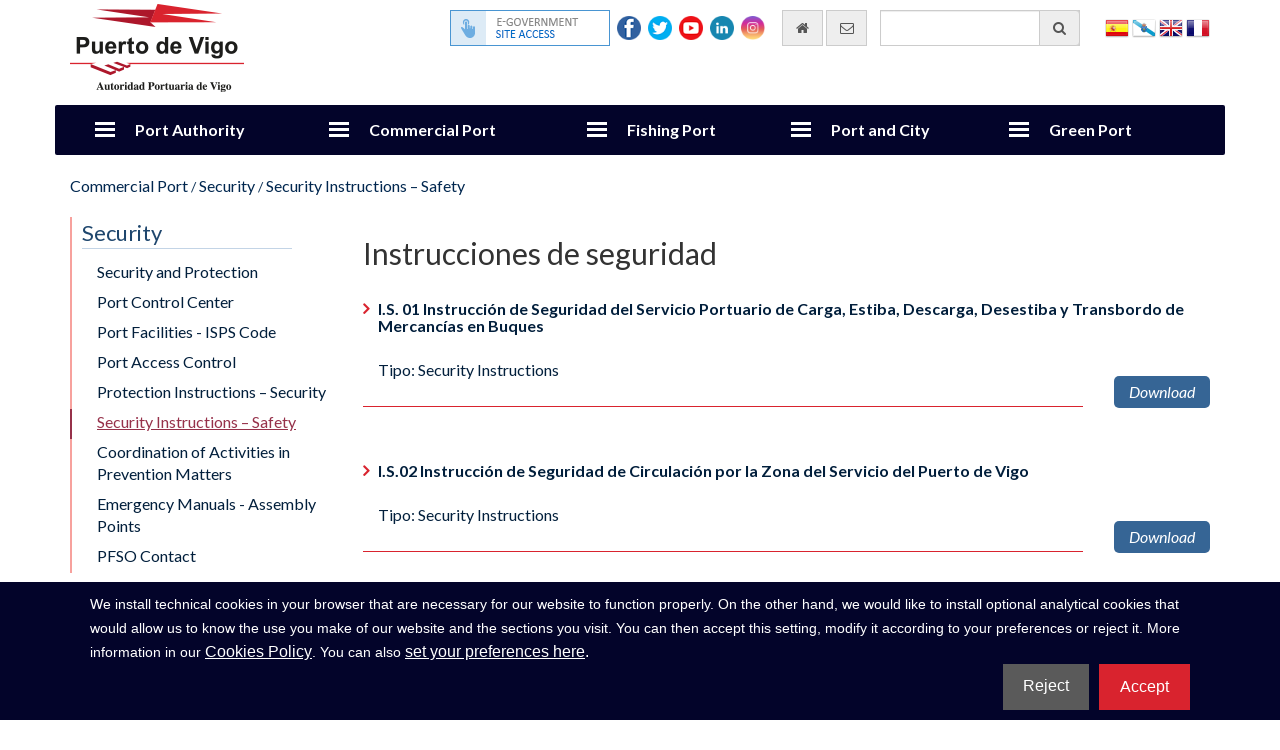

--- FILE ---
content_type: text/html; charset=UTF-8
request_url: https://www.apvigo.es/en/paginas/instrucciones_seguridad_safety
body_size: 9619
content:
<!doctype html>
<html lang="en" xml:lang="en">
<head>
    <meta name="viewport" content="width=device-width, initial-scale=1">
    <meta http-equiv="Content-Type" content="text/html; charset=utf-8" />
    <meta http-equiv="Content-Language" content="en">
    <title>Instrucciones de Seguridad – Safety - APVIGO</title>
    <meta name="robots" content="all" />
    <meta name="description" content="Instrucciones de Seguridad – Safety. Autoridad Portuaria de Vigo" />
    <meta name="keywords" content="instrucciones de seguridad – safety,apvigo" />
    <meta name="author" content="Aaccentia Multimedia SL http://www.aaccentia.com/" />
    <meta name="DC.publisher" content="Aaccentia Multimedia SL - http://www.aaccentia.com/" />
    <meta name="DC.creator" content="(TYPE=name)Aaccentia Multimedia SL" />
    <meta name="DC.creator" content="(TYPE=email)info@aaccentia.com" />
    <link rel="icon" type="image/x-icon" href="https://www.apvigo.es/recursos/apvigo2016/favicon.ico?1625119439" />
<link rel="shortcut icon" type="image/x-icon" href="https://www.apvigo.es/recursos/apvigo2016/favicon.ico?1625119439" />
<link rel="stylesheet" type="text/css" href="//maxcdn.bootstrapcdn.com/font-awesome/4.3.0/css/font-awesome.min.css" />
<link rel="stylesheet" type="text/css" href="//fonts.googleapis.com/css?family=Lato:300,300i,400,400i,700,700i" />
<link rel="stylesheet" type="text/css" href="https://www.apvigo.es/recursos/apvigo2016/plugins/jquery.cookiebar/cookies.css?1647872000" media="screen" />
<link rel="stylesheet" type="text/css" href="https://www.apvigo.es/recursos/apvigo2016/plugins/jquery.cookiebar/jquery.cookiebar.css?1625119439" media="screen" />
<link rel="stylesheet" type="text/css" href="https://www.apvigo.es/recursos/apvigo2016/minify.css?1657089047" media="screen" />

</head>
<body class="apvigo2016 pagina_instrucciones_seguridad_safety nobanner nocargador migadepan menuvertical">

    <div class="container contenedorCabecera">
        <div class="contenedorCabeceraSuperior row">
            <div class="col-md-3">
                                <a href="https://www.apvigo.es/en/paginas/inicio"
                    title="Go to the main page of the port authority of vigo"
                >
                    <img src="https://www.apvigo.es/recursos/apvigo2016/img/logotipo.png" alt="Port Authority Vigo" />                </a>
                            </div>
            <div class="contenedorElementosCabeceraSuperior col-md-9">
                <aside class="contenedorBanderas">
                                            <ul>
                                                    <li>
                                <a href="https://www.apvigo.es/es/paginas/instrucciones_seguridad_safety"
                                    class="flag flages"
                                    title="change language to Español"
                                    lang="es"
                                    xml:lang="es"
                                >
                                    Español                                </a>
                            </li>
                                                    <li>
                                <a href="https://www.apvigo.es/gl/paginas/instrucciones_seguridad_safety"
                                    class="flag flaggl"
                                    title="change language to Galego"
                                    lang="gl"
                                    xml:lang="gl"
                                >
                                    Galego                                </a>
                            </li>
                                                    <li>
                                <a href="#"
                                    class="flag flagen"
                                    title="change language to English"
                                    lang="en"
                                    xml:lang="en"
                                >
                                    English                                </a>
                            </li>
                                                    <li>
                                <a href="https://www.apvigo.es/fr/paginas/instrucciones_seguridad_safety"
                                    class="flag flagfr"
                                    title="change language to Français"
                                    lang="fr"
                                    xml:lang="fr"
                                >
                                    Français                                </a>
                            </li>
                                                </ul>
                                    </aside>

                <div class="contenedorFormBusqueda input-group">
                    <form id="formBusqueda" name="formBusqueda" class="buscadorgeneral" method="get" action="https://www.apvigo.es/en/paginas/buscador">
                        <input type="search" id="buscador[Buscador][busqueda]" name="buscador[Buscador][busqueda]" aria-label="General search engine" aria-describedby="buscador" placeholder="" class="form-control" value="">
                        <button id="buscador" class="input-group-addon" type="submit" title="General search engine"><i aria-hidden="true" class="fa fa-search"></i></button>
                    </form>
                </div>

                <a href="https://www.apvigo.es/en/paginas/contacto" class="enlaceContactoCabecera" title="contact us via email" aria-label="contact us via email">
                    <span class="input-group-addon" aria-hidden="true"><i class="fa fa-envelope-o"></i></span>
                    <span class="sr-only">contact us via email</span>
                </a>

                <a href="https://www.apvigo.es/en/paginas/inicio" class="enlaceIndexCabecera" title="go home" aria-label="go home">
                    <span class="input-group-addon" aria-hidden="true"><i class="fa fa-home"></i></span>
                    <span class="sr-only">go home</span>
                </a>

                <div class="contenedorRedes redesCabecera">
                    <div class="sedeelectronica">
                        <a target="_blank" title="go to "sede electrónica"" href="https://sede.apvigo.gob.es/info.0">
                            <span class="sr-only">go to "sede electrónica"</span>
                        </a>
                    </div>
                    <div class="facebook redsocial">
                        <a target="_blank" title="go to our facebook page" href="https://www.facebook.com/PuertoVigo/">
                            <span class="sr-only">go to our facebook page</span>
                        </a>
                    </div>
                    <div class="twitter redsocial">
                        <a target="_blank" title="go to our twitter page" href="https://twitter.com/PuertoDeVigo">
                            <span class="sr-only">go to our twitter page</span>
                        </a>
                    </div>
                    <div class="youtube redsocial">
                        <a target="_blank" title="go to our youtube page" href="https://www.youtube.com/channel/UCsFZL5xdwtf629CZw-5XACw/feed">
                            <span class="sr-only">go to our youtube page</span>
                        </a>
                    </div>
                    <div class="linkedin redsocial">
                        <a target="_blank" title="go to our linkedin page" href="https://www.linkedin.com/company/puertodevigo/">
                            <span class="sr-only">go to our linkedin page</span>
                        </a>
                    </div>
                    <div class="instagram redsocial">
                        <a target="_blank" title="go to our instagram page" href="https://www.instagram.com/autoridad_portuaria_de_vigo/">
                            <span class="sr-only">go to our instagram page</span>
                        </a>
                    </div>
                </div>

                <div id="meteo"></div>
            </div>
        </div>

        <div class="contenedorCabeceraInferior row">
            <div class="navbar navbar-default" role="navigation">
                <div class="container">
                    <div class="navbar-header">
                    <button type="button" class="navbar-toggle" data-toggle="collapse" data-target=".navbar-collapse">
                    <span class="sr-only">Cambiar navegación</span>
                    <span class="icon-bar"></span>
                    <span class="icon-bar"></span>
                    <span class="icon-bar"></span>
                    </button>
                    </div>
                    <nav class="collapse navbar-collapse">
                        <ul class="nav navbar-nav">
                                                                                    <li> <!-- A -->
                                                                    <a href="#" class="dropdown-toggle" data-toggle="dropdown" target="">Port Authority</a>
                                    <div class="dropdown-menu multi-level menuDesplegable1">
                                    <div class="row">
                                                                        <div class="col-md-4">
                                    <ul class="listaCabecera">
                                                                                                                    <li class="">
                                                                                                                            <a href="https://www.apvigo.es/en/paginas/bienvenida_del_presidente" class="" target="">President's Welcome</a>
                                                                                                                        </li>
                                                                                                                                                            <li class="">
                                                                                                                            <a href="https://www.apvigo.es/en/paginas/organigrama" class="" target="">Organization Chart</a>
                                                                                                                        </li>
                                                                                                                                                            <li class="dropdown-submenu">
                                                                                                                            <a href="#" class="dropdown-submenu">Infrastructures</a>
                                                                                                                            <ul class="dropdown-menu">
                                                                                                    <li>
                                                        <a href="https://www.apvigo.es/en/paginas/zona_de_servicio_portuaria" target="">Service Area Port</a>
                                                    </li>
                                                                                                    <li>
                                                        <a href="https://www.apvigo.es/en/paginas/en_vigo" target="">In Vigo</a>
                                                    </li>
                                                                                                    <li>
                                                        <a href="https://www.apvigo.es/en/paginas/en_el_resto_de_la_ria" target="">Rest of the Estuary</a>
                                                    </li>
                                                                                                    <li>
                                                        <a href="https://www.apvigo.es/en/paginas/descargas_de_planos" target="">Downloading Maps</a>
                                                    </li>
                                                                                            </ul>
                                                                                </li>
                                                                                                                                                            <li class="dropdown-submenu">
                                                                                                                            <a href="#" class="dropdown-submenu">Port Planning</a>
                                                                                                                            <ul class="dropdown-menu">
                                                                                                    <li>
                                                        <a href="https://www.apvigo.es/en/paginas/planificacion_portuaria" target="">Presentation</a>
                                                    </li>
                                                                                                    <li>
                                                        <a href="https://www.apvigo.es/en/paginas/documentos_oficiales_de_planificacion" target="">Planing Documents</a>
                                                    </li>
                                                                                            </ul>
                                                                                </li>
                                                                                                                                                            <li class="">
                                                                                                                            <a href="https://www.apvigo.es/en/paginas/calidad" class="" target="">Quality</a>
                                                                                                                        </li>
                                                                                                                                                            <li class="">
                                                                                                                            <a href="https://www.apvigo.es/en/paginas/oferta_de_suelo_y_locales_disponibles" class="" target="">Land Offer and Available Premises</a>
                                                                                                                        </li>
                                                                                                                                                            <li class="">
                                                                                                                            <a href="https://www.apvigo.es/en/paginas/plisan" class="" target="">Plisan</a>
                                                                                                                        </li>
                                                                                    </ul>
                                            </div>
                                                                                                                                                                <div class="col-md-4">
                                            <ul class="listaCabecera">
                                                                                <li class="">
                                                                                                                            <a href="http://bluegrowthvigo.eu/" class="" target="_blank">Blue Growth</a>
                                                                                                                        </li>
                                                                                                                                                            <li class="dropdown-submenu">
                                                                                                                            <a href="#" class="dropdown-submenu">Announcements and Contests</a>
                                                                                                                            <ul class="dropdown-menu">
                                                                                                    <li>
                                                        <a href="https://www.apvigo.es/en/paginas/licitaciones" target="">Contests & Biddings</a>
                                                    </li>
                                                                                                    <li>
                                                        <a href="https://www.apvigo.es/en/paginas/entramite" target="">En trámite</a>
                                                    </li>
                                                                                                    <li>
                                                        <a href="https://www.apvigo.es/en/paginas/adjudicaciones" target="">Contracts Awarding</a>
                                                    </li>
                                                                                                    <li>
                                                        <a href="https://www.apvigo.es/en/paginas/contratos_modificados" target="">Contratos modificados</a>
                                                    </li>
                                                                                                    <li>
                                                        <a href="https://www.apvigo.es/en/paginas/concurso_plazas_aparcamiento" target="">Parking Spaces Contest</a>
                                                    </li>
                                                                                                    <li>
                                                        <a href="https://www.apvigo.es/en/paginas/concursos_concesiones__autorizaciones" target="">Concursos, concesiones y autorizaciones</a>
                                                    </li>
                                                                                                    <li>
                                                        <a href="https://www.apvigo.es/en/paginas/contratos_menores" target="">Contratos menores</a>
                                                    </li>
                                                                                                    <li>
                                                        <a href="https://www.apvigo.es/en/paginas/convenios" target="">Agreements</a>
                                                    </li>
                                                                                                    <li>
                                                        <a href="https://www.apvigo.es/en/paginas/contratacion_con_fondos_del_mrr" target="">Contratación con Fondos del MRR</a>
                                                    </li>
                                                                                                    <li>
                                                        <a href="https://www.apvigo.es/en/paginas/contratacion_con_fondos_femp" target="">Contratación con Fondos FEMP</a>
                                                    </li>
                                                                                                    <li>
                                                        <a href="https://www.apvigo.es/en/paginas/contratacion_con_fondos_fempa" target="">Contratación con Fondos FEMPA</a>
                                                    </li>
                                                                                                    <li>
                                                        <a href="https://www.apvigo.es/en/paginas/contratacion_con_fondos_feder" target="">Contratación con Fondos FEDER</a>
                                                    </li>
                                                                                                    <li>
                                                        <a href="https://www.apvigo.es/en/paginas/contratacion_con_fondos_feder4" target="">Contratación con Fondos FEDER4</a>
                                                    </li>
                                                                                                    <li>
                                                        <a href="https://www.apvigo.es/en/paginas/contratacion_con_fondos_interreg_atantic_area" target="">Contratación con Fondos Interreg Atantic Area</a>
                                                    </li>
                                                                                                    <li>
                                                        <a href="https://www.apvigo.es/en/paginas/expedientes_sometidos_a_periodo_de_informacion_pub" target="">Expedientes sometidos a periodo de información pública</a>
                                                    </li>
                                                                                            </ul>
                                                                                </li>
                                                                                                                                                            <li class="">
                                                                                                                            <a href="https://www.apvigo.es/en/paginas/ofertas_de_trabajo" class="" target="">Work with us</a>
                                                                                                                        </li>
                                                                                                                                                            <li class="dropdown-submenu">
                                                                                                                            <a href="#" class="dropdown-submenu">Publications</a>
                                                                                                                            <ul class="dropdown-menu">
                                                                                                    <li>
                                                        <a href="https://www.apvigo.es/en/paginas/presentacion_publicaciones" target="">Presentation</a>
                                                    </li>
                                                                                                    <li>
                                                        <a href="https://www.apvigo.es/en/paginas/valoracion_terrenos_lamina_agua" target="">Official Documents</a>
                                                    </li>
                                                                                                    <li>
                                                        <a href="https://www.apvigo.es/en/paginas/publicaciones_cuentas_anuales" target="">Annual Accounts</a>
                                                    </li>
                                                                                                    <li>
                                                        <a href="https://www.apvigo.es/en/paginas/politicas_de_calidad_y_medioambiente" target="">Integrated Management Policy</a>
                                                    </li>
                                                                                                    <li>
                                                        <a href="https://www.apvigo.es/en/paginas/memoria_anual_2024" target="">Annual Report 2024</a>
                                                    </li>
                                                                                                    <li>
                                                        <a href="https://www.apvigo.es/en/paginas/memorias_anuales_anteriores" target="">Annual Reports</a>
                                                    </li>
                                                                                                    <li>
                                                        <a href="https://www.apvigo.es/en/paginas/documentos_promocionales" target="">Promotional Documents</a>
                                                    </li>
                                                                                                    <li>
                                                        <a href="https://www.apvigo.es/en/paginas/informe_uso_espacio_portuario" target="">Reports</a>
                                                    </li>
                                                                                                    <li>
                                                        <a href="https://www.apvigo.es/en/paginas/seguridad_de_la_informacion" target="">Seguridad de la Información</a>
                                                    </li>
                                                                                            </ul>
                                                                                </li>
                                                                                                                                                            <li class="">
                                                                                                                            <a href="https://sede.apvigo.gob.es/info.0 " class="" target="_blank">Electronic Office</a>
                                                                                                                        </li>
                                                                                                                                                            <li class="">
                                                                                                                            <a href="https://www.apvigo.es/en/paginas/plano_y_accesos" class="" target="">Access Control Points</a>
                                                                                                                        </li>
                                                                                                                                                            <li class="">
                                                                                                                            <a href="https://www.apvigo.es/en/paginas/codigo_etico" class="" target="">Code Good Practices</a>
                                                                                                                        </li>
                                                                                    </ul>
                                            </div>
                                                                                                                                                                <div class="col-md-4">
                                            <ul class="listaCabecera">
                                                                                <li class="">
                                                                                                                            <a href="https://www.apvigo.es/en/paginas/anuncios" class="" target="">Notice Board</a>
                                                                                                                        </li>
                                                                                                                                                            <li class="">
                                                                                                                            <a href="https://www.apvigo.es/en/paginas/noticias" class="" target="">News</a>
                                                                                                                        </li>
                                                                                                                                                            <li class="">
                                                                                                                            <a href="https://www.apvigo.es/en/paginas/contacto" class="" target="">Contact</a>
                                                                                                                        </li>
                                                                                                                                                            <li class="">
                                                                                                                            <a href="https://www.apvigo.es/en/paginas/portal_transparencia" class="" target="">Portal de Transparencia</a>
                                                                                                                        </li>
                                                                                                                                                            <li class="">
                                                                                                                            <a href="https://www.apvigo.es/en/paginas/accesibilidad" class="" target="">Accesibilidad</a>
                                                                                                                        </li>
                                                                                                                                                        </ul>
                                        </div>
                                                                        </div>
                                    </div>
                                                            </li>
                                                        <li> <!-- A -->
                                                                    <a href="#" class="dropdown-toggle" data-toggle="dropdown" target="">Commercial Port</a>
                                    <div class="dropdown-menu multi-level menuDesplegable2">
                                    <div class="row">
                                                                        <div class="col-md-4">
                                    <ul class="listaCabecera">
                                                                                                                    <li class="">
                                                                                                                            <a href="https://www.apvigo.es/en/paginas/presentacion_puerto_comercial" class="" target="">Introduction</a>
                                                                                                                        </li>
                                                                                                                                                            <li class="">
                                                                                                                            <a href="https://www.apvigo.es/elpuertohoy" class="" target="_blank">Port Today</a>
                                                                                                                        </li>
                                                                                                                                                            <li class="">
                                                                                                                            <a href="https://www.apvigo.es/en/paginas/estadisticas_generales" class="" target="">Statistics</a>
                                                                                                                        </li>
                                                                                                                                                            <li class="dropdown-submenu">
                                                                                                                            <a href="#" class="dropdown-submenu">Regular Lines</a>
                                                                                                                            <ul class="dropdown-menu">
                                                                                                    <li>
                                                        <a href="https://www.apvigo.es/en/paginas/contenedores" target="">Containers</a>
                                                    </li>
                                                                                                    <li>
                                                        <a href="https://www.apvigo.es/en/paginas/roro" target="">Ro-Ro</a>
                                                    </li>
                                                                                                    <li>
                                                        <a href="https://www.apvigo.es/en/paginas/convencional" target="">Conventional</a>
                                                    </li>
                                                                                                    <li>
                                                        <a href="https://www.apvigo.es/en/paginas/granel" target="">Bulk</a>
                                                    </li>
                                                                                            </ul>
                                                                                </li>
                                                                                                                                                            <li class="dropdown-submenu">
                                                                                                                            <a href="#" class="dropdown-submenu">Port Services</a>
                                                                                                                            <ul class="dropdown-menu">
                                                                                                    <li>
                                                        <a href="https://www.apvigo.es/en/paginas/registro_empresas_prestadoras" target="">Register of Port Services Providers</a>
                                                    </li>
                                                                                                    <li>
                                                        <a href="https://www.apvigo.es/en/paginas/servicios_tecnico_nauticos" target="">Technical Nautical Services</a>
                                                    </li>
                                                                                                    <li>
                                                        <a href="https://www.apvigo.es/en/paginas/servicio_al_pasaje" target="">Pax Service</a>
                                                    </li>
                                                                                                    <li>
                                                        <a href="https://www.apvigo.es/en/paginas/servicios_manipulacion" target="">Stevedoring Services</a>
                                                    </li>
                                                                                                    <li>
                                                        <a href="https://www.apvigo.es/en/paginas/servicio_recepcion_desechos" target="">Ship Waste Collection Service</a>
                                                    </li>
                                                                                            </ul>
                                                                                </li>
                                                                                                                                                            <li class="dropdown-submenu">
                                                                                                                            <a href="#" class="dropdown-submenu">Commercial Services</a>
                                                                                                                            <ul class="dropdown-menu">
                                                                                                    <li>
                                                        <a href="https://www.apvigo.es/en/paginas/servicios_comercial_de_embarque_y_desembarque_de_vehiculos" target="">Vehicle Embarking and Disembarking</a>
                                                    </li>
                                                                                                    <li>
                                                        <a href="https://www.apvigo.es/en/paginas/pesaje_vehiculos_terceros" target="">VGM Verified Gross Mass Weighing</a>
                                                    </li>
                                                                                                    <li>
                                                        <a href="https://www.apvigo.es/en/paginas/servicio_comercial_de_barqueo_de_buques_en_el_puerto_de_vigo" target="">Barqueo de Buques</a>
                                                    </li>
                                                                                            </ul>
                                                                                </li>
                                                                                    </ul>
                                            </div>
                                                                                                                                                                <div class="col-md-4">
                                            <ul class="listaCabecera">
                                                                                <li class="dropdown-submenu">
                                                                                                                            <a href="#" class="dropdown-submenu">Port tax, Fees and Charges</a>
                                                                                                                            <ul class="dropdown-menu">
                                                                                                    <li>
                                                        <a href="https://www.apvigo.es/en/paginas/uso_de_instaciones_y_servicios" target="">For Port Facilities and Services Use</a>
                                                    </li>
                                                                                                    <li>
                                                        <a href="https://www.apvigo.es/en/paginas/usos_privados_por_servicios_comerciales" target="">For Commercial Services provided by the Port Authority</a>
                                                    </li>
                                                                                                    <li>
                                                        <a href="https://www.apvigo.es/en/paginas/usos_privados_a_terceros" target="">For Commercial Services provided by Third Parties</a>
                                                    </li>
                                                                                            </ul>
                                                                                </li>
                                                                                                                                                            <li class="">
                                                                                                                            <a href="https://www.apvigo.es/en/paginas/intermodalidad_ferroviaria" class="" target="">Railway Intermodality</a>
                                                                                                                        </li>
                                                                                                                                                            <li class="dropdown-submenu">
                                                                                                                            <a href="https://www.apvigo.es/en/paginas/control_accesos_puerto_vigo" class="dropdown-submenu" target="">Security</a>
                                                                                                                            <ul class="dropdown-menu">
                                                                                                    <li>
                                                        <a href="https://www.apvigo.es/en/paginas/seguridad_y_proteccion" target="">Security and Protection</a>
                                                    </li>
                                                                                                    <li>
                                                        <a href="https://www.apvigo.es/en/paginas/centro_de_control_del_puerto_de_vigo" target="">Port Control Center</a>
                                                    </li>
                                                                                                    <li>
                                                        <a href="https://www.apvigo.es/en/paginas/codigo_internacional_proteccion_isps" target="">Port Facilities - ISPS Code</a>
                                                    </li>
                                                                                                    <li>
                                                        <a href="https://www.apvigo.es/en/paginas/control_accesos_puerto_vigo" target="">Port Access Control</a>
                                                    </li>
                                                                                                    <li>
                                                        <a href="https://www.apvigo.es/en/paginas/instrucciones_proteccion_security" target="">Protection Instructions – Security</a>
                                                    </li>
                                                                                                    <li>
                                                        <a href="https://www.apvigo.es/en/paginas/instrucciones_seguridad_safety" target="">Security Instructions – Safety</a>
                                                    </li>
                                                                                                    <li>
                                                        <a href="https://www.apvigo.es/en/paginas/prevencion_riesgos_laborales" target="">Coordination of Activities in Prevention Matters</a>
                                                    </li>
                                                                                                    <li>
                                                        <a href="https://www.apvigo.es/en/paginas/manuales_emergencia" target="">Emergency Manuals - Assembly Points</a>
                                                    </li>
                                                                                                    <li>
                                                        <a href="https://www.apvigo.es/en/paginas/oficiales_de_proteccion_contactos" target="">PFSO Contact</a>
                                                    </li>
                                                                                            </ul>
                                                                                </li>
                                                                                                                                                            <li class="">
                                                                                                                            <a href="https://www.apvigo.es/en/paginas/censos" class="" target="">Census</a>
                                                                                                                        </li>
                                                                                                                                                            <li class="">
                                                                                                                            <a href="https://www.apvigo.es/en/paginas/solicitudes_y_permisos" class="" target="">Applications and Authorizations</a>
                                                                                                                        </li>
                                                                                                                                                            <li class="">
                                                                                                                            <a href="https://www.apvigo.es/en/paginas/normativa" class="" target="">Port Regulations</a>
                                                                                                                        </li>
                                                                                    </ul>
                                            </div>
                                                                                                                                                                <div class="col-md-4">
                                            <ul class="listaCabecera">
                                                                                <li class="">
                                                                                                                            <a href="http://serviciosweb.apvigo.es:1280/pif/" class="" target="_blank">PIF</a>
                                                                                                                        </li>
                                                                                                                                                            <li class="">
                                                                                                                            <a href="https://www.apvigo.es/en/paginas/directorio_de_empresas" class="" target="">Port Community Directory</a>
                                                                                                                        </li>
                                                                                                                                                            <li class="">
                                                                                                                            <a href="https://www.apvigo.es/en/paginas/contacto" class="" target="_blank">Contact</a>
                                                                                                                        </li>
                                                                                                                                                        </ul>
                                        </div>
                                                                        </div>
                                    </div>
                                                            </li>
                                                        <li> <!-- A -->
                                                                    <a href="#" class="dropdown-toggle" data-toggle="dropdown" target="">Fishing Port</a>
                                    <div class="dropdown-menu multi-level menuDesplegable3">
                                    <div class="row">
                                                                        <div class="col-md-4">
                                    <ul class="listaCabecera">
                                                                                                                    <li class="">
                                                                                                                            <a href="https://www.apvigo.es/en/paginas/presentacion_puerto_pesquero" class="" target="">Introduction</a>
                                                                                                                        </li>
                                                                                                                                                            <li class="">
                                                                                                                            <a href="https://www.apvigo.es/en/paginas/prevision_buques_pesqueros" class="" target="">Previsión de buques pesqueros</a>
                                                                                                                        </li>
                                                                                                                                                            <li class="">
                                                                                                                            <a href="https://www.apvigo.es/en/paginas/lonja_hoy" class="" target="">The Fish Auction Today</a>
                                                                                                                        </li>
                                                                                    </ul>
                                            </div>
                                                                                                                                                                <div class="col-md-4">
                                            <ul class="listaCabecera">
                                                                                <li class="">
                                                                                                                            <a href="https://www.apvigo.es/en/paginas/infraestructura" class="" target="">Infraestructure</a>
                                                                                                                        </li>
                                                                                                                                                            <li class="">
                                                                                                                            <a href="https://www.apvigo.es/en/paginas/lonja_4.0" class="" target="">Lonja 4.0</a>
                                                                                                                        </li>
                                                                                                                                                            <li class="">
                                                                                                                            <a href="https://www.apvigo.es/en/paginas/estadisticas_puerto_pesquero" class="" target="">Statistics</a>
                                                                                                                        </li>
                                                                                    </ul>
                                            </div>
                                                                                                                                                                <div class="col-md-4">
                                            <ul class="listaCabecera">
                                                                                <li class="">
                                                                                                                            <a href="https://www.apvigo.es/en/paginas/actividad" class="" target="">Activity</a>
                                                                                                                        </li>
                                                                                                                                                            <li class="">
                                                                                                                            <a href="https://www.apvigo.es/en/paginas/contacto" class="" target="_blank">Contact</a>
                                                                                                                        </li>
                                                                                                                                                        </ul>
                                        </div>
                                                                        </div>
                                    </div>
                                                            </li>
                                                        <li> <!-- A -->
                                                                    <a href="#" class="dropdown-toggle" data-toggle="dropdown" target="">Port and City</a>
                                    <div class="dropdown-menu multi-level menuDesplegable4">
                                    <div class="row">
                                                                        <div class="col-md-4">
                                    <ul class="listaCabecera">
                                                                                                                    <li class="">
                                                                                                                            <a href="https://www.apvigo.es/en/paginas/historia_del_puerto" class="" target="">Port History</a>
                                                                                                                        </li>
                                                                                                                                                            <li class="">
                                                                                                                            <a href="https://www.apvigo.es/en/paginas/archivo_del_puerto" class="" target="">Port Archive</a>
                                                                                                                        </li>
                                                                                                                                                            <li class="">
                                                                                                                            <a href="https://www.apvigo.es/en/paginas/puerto_imagenes" class="" target="">Port Images</a>
                                                                                                                        </li>
                                                                                                                                                            <li class="">
                                                                                                                            <a href="https://www.apvigo.es/en/paginas/puerto_video" class="" target="">Port Video</a>
                                                                                                                        </li>
                                                                                    </ul>
                                            </div>
                                                                                                                                                                <div class="col-md-4">
                                            <ul class="listaCabecera">
                                                                                <li class="dropdown-submenu">
                                                                                                                            <a href="#" class="dropdown-submenu">Cruises</a>
                                                                                                                            <ul class="dropdown-menu">
                                                                                                    <li>
                                                        <a href="https://www.apvigo.es/en/paginas/prevision_cruceros" target="">Cruises Forecast</a>
                                                    </li>
                                                                                                    <li>
                                                        <a href="https://www.apvigo.es/en/paginas/instalaciones_servicios_trafico_cruceros" target="">Facilities and Traffic Services</a>
                                                    </li>
                                                                                                    <li>
                                                        <a href="https://www.apvigo.es/en/paginas/atractivo_turistico_cruceros" target="">Tourist Attraction</a>
                                                    </li>
                                                                                                    <li>
                                                        <a href="https://www.apvigo.es/en/paginas/estadisticas_cruceros" target="">Statistics</a>
                                                    </li>
                                                                                                    <li>
                                                        <a href="https://www.apvigo.es/en/paginas/asociaciones_proyectos_europeos" target="">European Associations and Projects</a>
                                                    </li>
                                                                                            </ul>
                                                                                </li>
                                                                                                                                                            <li class="">
                                                                                                                            <a href="https://www.apvigo.es/en/paginas/visitas" class="" target="">Visits</a>
                                                                                                                        </li>
                                                                                                                                                            <li class="">
                                                                                                                            <a href="https://www.apvigo.es/en/paginas/mareas_y_meteo" class="" target="">Tides and Meteo</a>
                                                                                                                        </li>
                                                                                                                                                            <li class="">
                                                                                                                            <a href="https://www.apvigo.es/en/paginas/eventos" class="" target="">Events</a>
                                                                                                                        </li>
                                                                                    </ul>
                                            </div>
                                                                                                                                                                <div class="col-md-4">
                                            <ul class="listaCabecera">
                                                                                <li class="">
                                                                                                                            <a href="https://www.apvigo.es/en/paginas/contacto" class="" target="">Citizens Advice service</a>
                                                                                                                        </li>
                                                                                                                                                        </ul>
                                        </div>
                                                                        </div>
                                    </div>
                                                            </li>
                                                        <li> <!-- A -->
                                                                    <a href="#" class="dropdown-toggle" data-toggle="dropdown" target="_blank">Green Port</a>
                                    <div class="dropdown-menu multi-level menuDesplegable5">
                                    <div class="row">
                                                                        <div class="col-md-4">
                                    <ul class="listaCabecera">
                                                                                                                    <li class="">
                                                                                                                            <a href="https://www.apvigo.es/en/paginas/politica_gestion_ambiental" class="" target="">Integrated Mangement Policy</a>
                                                                                                                        </li>
                                                                                                                                                            <li class="">
                                                                                                                            <a href="https://www.apvigo.es/en/paginas/funciones_medio_ambiente" class="" target="">Tasks and Functions of the Department</a>
                                                                                                                        </li>
                                                                                                                                                            <li class="">
                                                                                                                            <a href="https://www.apvigo.es/en/paginas/medioambiente_instalaciones" class="" target="">Facilities and Material Resources</a>
                                                                                                                        </li>
                                                                                    </ul>
                                            </div>
                                                                                                                                                                <div class="col-md-4">
                                            <ul class="listaCabecera">
                                                                                <li class="">
                                                                                                                            <a href="https://www.apvigo.es/en/paginas/proyectos_ambientales" class="" target="">Innovation and Environmental Improvement</a>
                                                                                                                        </li>
                                                                                                                                                            <li class="">
                                                                                                                            <a href="https://www.apvigo.es/en/paginas/declaracion_ambiental" class="" target="">Environmental Statement / Sustainability Report</a>
                                                                                                                        </li>
                                                                                                                                                            <li class="">
                                                                                                                            <a href="https://www.apvigo.es/en/paginas/guias_instrucciones_medioambientales" class="" target="">Environmental Guides and Instructions</a>
                                                                                                                        </li>
                                                                                    </ul>
                                            </div>
                                                                                                                                                                <div class="col-md-4">
                                            <ul class="listaCabecera">
                                                                                <li class="">
                                                                                                                            <a href="https://www.apvigo.es/en/paginas/documentos_y_planes" class="" target="">Documents and Plans</a>
                                                                                                                        </li>
                                                                                                                                                            <li class="">
                                                                                                                            <a href="https://www.apvigo.es/en/paginas/green_energy" class="" target="">Green Energy Ports Conference</a>
                                                                                                                        </li>
                                                                                                                                                        </ul>
                                        </div>
                                                                        </div>
                                    </div>
                                                            </li>
                                                                                </ul>
                    </nav>
                </div>
            </div>
        </div>
    </div>

    
        <div class="container">
                    <div class="row">
                <div class="col-md-12">
                    <p class="breadCrumb">
                                                                                                                                                                                                                                                            <a href="https://www.apvigo.es/en/paginas/presentacion_puerto_comercial" class="" target="">Commercial Port</a>                                                                                                                                                /                                                                                                <a href="https://www.apvigo.es/en/paginas/control_accesos_puerto_vigo" class="" target="">Security</a>                                                                                                                                                /                                                                                                <a href="https://www.apvigo.es/en/paginas/instrucciones_seguridad_safety" class="" target="">Security Instructions – Safety</a>                                                                                                                                        </p>
                </div>
            </div>
                <div class="row">
                        <nav class="col-md-3">
                <ul class="menuLateral">
                    <li class="cabeceraMenuLateral">
                        <span>Security</span>
                        <hr />
                    </li>
                                            <li>
                                                            <a href="https://www.apvigo.es/en/paginas/seguridad_y_proteccion" target="">Security and Protection</a>                                                    </li>
                                            <li>
                                                            <a href="https://www.apvigo.es/en/paginas/centro_de_control_del_puerto_de_vigo" target="">Port Control Center</a>                                                    </li>
                                            <li>
                                                            <a href="https://www.apvigo.es/en/paginas/codigo_internacional_proteccion_isps" target="">Port Facilities - ISPS Code</a>                                                    </li>
                                            <li>
                                                            <a href="https://www.apvigo.es/en/paginas/control_accesos_puerto_vigo" target="">Port Access Control</a>                                                    </li>
                                            <li>
                                                            <a href="https://www.apvigo.es/en/paginas/instrucciones_proteccion_security" target="">Protection Instructions – Security</a>                                                    </li>
                                            <li>
                                                            <a href="#" class="active">Security Instructions – Safety</a>
                                                    </li>
                                            <li>
                                                            <a href="https://www.apvigo.es/en/paginas/prevencion_riesgos_laborales" target="">Coordination of Activities in Prevention Matters</a>                                                    </li>
                                            <li>
                                                            <a href="https://www.apvigo.es/en/paginas/manuales_emergencia" target="">Emergency Manuals - Assembly Points</a>                                                    </li>
                                            <li>
                                                            <a href="https://www.apvigo.es/en/paginas/oficiales_de_proteccion_contactos" target="">PFSO Contact</a>                                                    </li>
                                    </ul>
            </nav>
                        <section class="col-md-9 contenido">
                                <div class="contenidopagina">

<h2>Instrucciones de seguridad</h2>


<div class="listadodescargas listado">
<div class="listado">
    <div class="ficha descarga destacada">
      <div class="fichawrapper">
        <div class="descarga">
            <div class="intro">
                <p class="fecha">07/06/2013</p>
                <h2 class="titular">
                    <!--
                    <p class="linkDescargas">
                                                    <a href="https://www.apvigo.es/en/descargas/descargar/2555/IS 01 manipulación mercancías - jun 2017.pdf" class="descarga" title="I.S. 01 Instrucción de Seguridad del Servicio Portuario de Carga, Estiba, Descarga, Desestiba y Transbordo de Mercancías en Buques" target="_blank">I.S. 01 Instrucción de Seguridad del Servicio Portuario de Carga, Estiba, Descarga, Desestiba y Transbordo de Mercancías en Buques</a>                                            </p>
                     -->
                     <span class="descarga">I.S. 01 Instrucción de Seguridad del Servicio Portuario de Carga, Estiba, Descarga, Desestiba y Transbordo de Mercancías en Buques</span>
                </h2>
                <p class="tipo">Tipo: Security Instructions</p>
            </div>
            <p class="resumen"></p>
        </div>
        <div class="clear"></div>
      </div>
        <div class="utilidades">
            <hr />
                            <a href="https://www.apvigo.es/en/descargas/descargar/2555/IS 01 manipulación mercancías - jun 2017.pdf" class="descarga" title="I.S. 01 Instrucción de Seguridad del Servicio Portuario de Carga, Estiba, Descarga, Desestiba y Transbordo de Mercancías en Buques" target="_blank">Download</a>
                    </div>
    </div>
    <div class="ficha descarga alt">
      <div class="fichawrapper">
        <div class="descarga">
            <div class="intro">
                <p class="fecha">07/06/2013</p>
                <h2 class="titular">
                    <!--
                    <p class="linkDescargas">
                                                    <a href="https://www.apvigo.es/en/descargas/descargar/2556/I.S. 02 - 2.pdf" class="descarga" title="I.S.02 Instrucción de Seguridad de Circulación por la Zona del Servicio del Puerto de Vigo" target="_blank">I.S.02 Instrucción de Seguridad de Circulación por la Zona del Servicio del Puerto de Vigo</a>                                            </p>
                     -->
                     <span class="descarga">I.S.02 Instrucción de Seguridad de Circulación por la Zona del Servicio del Puerto de Vigo</span>
                </h2>
                <p class="tipo">Tipo: Security Instructions</p>
            </div>
            <p class="resumen"></p>
        </div>
        <div class="clear"></div>
      </div>
        <div class="utilidades">
            <hr />
                            <a href="https://www.apvigo.es/en/descargas/descargar/2556/I.S. 02 - 2.pdf" class="descarga" title="I.S.02 Instrucción de Seguridad de Circulación por la Zona del Servicio del Puerto de Vigo" target="_blank">Download</a>
                    </div>
    </div>
    <div class="ficha descarga destacada">
      <div class="fichawrapper">
        <div class="descarga">
            <div class="intro">
                <p class="fecha">05/07/2013</p>
                <h2 class="titular">
                    <!--
                    <p class="linkDescargas">
                                                    <a href="https://www.apvigo.es/en/descargas/descargar/2614/IS 03 mmpp - jul 2017.pdf" class="descarga" title="I.S. 03 Instrucción de Seguridad Para la Admisión, Manipulación y Almacenamiento de Mercancías Peligrosas" target="_blank">I.S. 03 Instrucción de Seguridad Para la Admisión, Manipulación y Almacenamiento de Mercancías Peligrosas</a>                                            </p>
                     -->
                     <span class="descarga">I.S. 03 Instrucción de Seguridad Para la Admisión, Manipulación y Almacenamiento de Mercancías Peligrosas</span>
                </h2>
                <p class="tipo">Tipo: Security Instructions</p>
            </div>
            <p class="resumen"></p>
        </div>
        <div class="clear"></div>
      </div>
        <div class="utilidades">
            <hr />
                            <a href="https://www.apvigo.es/en/descargas/descargar/2614/IS 03 mmpp - jul 2017.pdf" class="descarga" title="I.S. 03 Instrucción de Seguridad Para la Admisión, Manipulación y Almacenamiento de Mercancías Peligrosas" target="_blank">Download</a>
                    </div>
    </div>
    <div class="ficha descarga alt">
      <div class="fichawrapper">
        <div class="descarga">
            <div class="intro">
                <p class="fecha">07/06/2013</p>
                <h2 class="titular">
                    <!--
                    <p class="linkDescargas">
                                                    <a href="https://www.apvigo.es/en/descargas/descargar/2558/I.S. 04.pdf" class="descarga" title="I.S.04 Instrucción de Seguridad para la Reparación de Buques a Flote" target="_blank">I.S.04 Instrucción de Seguridad para la Reparación de Buques a Flote</a>                                            </p>
                     -->
                     <span class="descarga">I.S.04 Instrucción de Seguridad para la Reparación de Buques a Flote</span>
                </h2>
                <p class="tipo">Tipo: Security Instructions</p>
            </div>
            <p class="resumen"></p>
        </div>
        <div class="clear"></div>
      </div>
        <div class="utilidades">
            <hr />
                            <a href="https://www.apvigo.es/en/descargas/descargar/2558/I.S. 04.pdf" class="descarga" title="I.S.04 Instrucción de Seguridad para la Reparación de Buques a Flote" target="_blank">Download</a>
                    </div>
    </div>
    <div class="ficha descarga">
      <div class="fichawrapper">
        <div class="descarga">
            <div class="intro">
                <p class="fecha">05/07/2021</p>
                <h2 class="titular">
                    <!--
                    <p class="linkDescargas">
                                                    <a href="https://www.apvigo.es/en/descargas/descargar/5473/IS04 ANEXOS.doc" class="descarga" title="I.S.04 Instrucción de Seguridad para la Reparación de Buques a Flote. ANEXOS" target="_blank">I.S.04 Instrucción de Seguridad para la Reparación de Buques a Flote. ANEXOS</a>                                            </p>
                     -->
                     <span class="descarga">I.S.04 Instrucción de Seguridad para la Reparación de Buques a Flote. ANEXOS</span>
                </h2>
                <p class="tipo">Tipo: Security Instructions</p>
            </div>
            <p class="resumen"></p>
        </div>
        <div class="clear"></div>
      </div>
        <div class="utilidades">
            <hr />
                            <a href="https://www.apvigo.es/en/descargas/descargar/5473/IS04 ANEXOS.doc" class="descarga" title="I.S.04 Instrucción de Seguridad para la Reparación de Buques a Flote. ANEXOS" target="_blank">Download</a>
                    </div>
    </div>
    <div class="ficha descarga alt">
      <div class="fichawrapper">
        <div class="descarga">
            <div class="intro">
                <p class="fecha">15/03/2017</p>
                <h2 class="titular">
                    <!--
                    <p class="linkDescargas">
                                                    <a href="https://www.apvigo.es/en/descargas/descargar/4051/2559.i.s.05.pdf" class="descarga" title="I.S. 05 Instrucción de Seguridad para la Actuación por parte de la Autoridad Portuaria de Vigo al Objeto del Control del Cumplimiento de la Normativa que Afecte a la Admisión, Manipulación y Almacenamiento de Mercancías Peligrosas, al igual que los Sistem" target="_blank">I.S. 05 Instrucción de Seguridad para la Actuación por parte de la Autoridad Portuaria de Vigo al Objeto del Control del Cumplimiento de la Normativa que Afecte a la Admisión, Manipulación y Almacenamiento de Mercancías Peligrosas, al igual que los Sistem</a>                                            </p>
                     -->
                     <span class="descarga">I.S. 05 Instrucción de Seguridad para la Actuación por parte de la Autoridad Portuaria de Vigo al Objeto del Control del Cumplimiento de la Normativa que Afecte a la Admisión, Manipulación y Almacenamiento de Mercancías Peligrosas, al igual que los Sistem</span>
                </h2>
                <p class="tipo">Tipo: Security Instructions</p>
            </div>
            <p class="resumen"></p>
        </div>
        <div class="clear"></div>
      </div>
        <div class="utilidades">
            <hr />
                            <a href="https://www.apvigo.es/en/descargas/descargar/4051/2559.i.s.05.pdf" class="descarga" title="I.S. 05 Instrucción de Seguridad para la Actuación por parte de la Autoridad Portuaria de Vigo al Objeto del Control del Cumplimiento de la Normativa que Afecte a la Admisión, Manipulación y Almacenamiento de Mercancías Peligrosas, al igual que los Sistem" target="_blank">Download</a>
                    </div>
    </div>
    <div class="ficha descarga">
      <div class="fichawrapper">
        <div class="descarga">
            <div class="intro">
                <p class="fecha">07/06/2013</p>
                <h2 class="titular">
                    <!--
                    <p class="linkDescargas">
                                                    <a href="https://www.apvigo.es/en/descargas/descargar/2560/I.S.06.pdf" class="descarga" title="I.S. 06 Instrucción de Seguridad para la Actuación de la Autoridad Portuaria de Vigo al Objeto de Control de Cumplimiento del Artículo 24 de la Ley 31/1999 en lo Relativo a las Obligacines de Coordinación de Actividades, en el Ámbito de las Concesiones y" target="_blank">I.S. 06 Instrucción de Seguridad para la Actuación de la Autoridad Portuaria de Vigo al Objeto de Control de Cumplimiento del Artículo 24 de la Ley 31/1999 en lo Relativo a las Obligacines de Coordinación de Actividades, en el Ámbito de las Concesiones y</a>                                            </p>
                     -->
                     <span class="descarga">I.S. 06 Instrucción de Seguridad para la Actuación de la Autoridad Portuaria de Vigo al Objeto de Control de Cumplimiento del Artículo 24 de la Ley 31/1999 en lo Relativo a las Obligacines de Coordinación de Actividades, en el Ámbito de las Concesiones y</span>
                </h2>
                <p class="tipo">Tipo: Security Instructions</p>
            </div>
            <p class="resumen"></p>
        </div>
        <div class="clear"></div>
      </div>
        <div class="utilidades">
            <hr />
                            <a href="https://www.apvigo.es/en/descargas/descargar/2560/I.S.06.pdf" class="descarga" title="I.S. 06 Instrucción de Seguridad para la Actuación de la Autoridad Portuaria de Vigo al Objeto de Control de Cumplimiento del Artículo 24 de la Ley 31/1999 en lo Relativo a las Obligacines de Coordinación de Actividades, en el Ámbito de las Concesiones y" target="_blank">Download</a>
                    </div>
    </div>
    <div class="ficha descarga alt">
      <div class="fichawrapper">
        <div class="descarga">
            <div class="intro">
                <p class="fecha">10/06/2013</p>
                <h2 class="titular">
                    <!--
                    <p class="linkDescargas">
                                                    <a href="https://www.apvigo.es/en/descargas/descargar/2562/I.S. 07.pdf" class="descarga" title="I.S.07 Instrucción de Seguridad Relativa a la Estancia de Buques en Puerto" target="_blank">I.S.07 Instrucción de Seguridad Relativa a la Estancia de Buques en Puerto</a>                                            </p>
                     -->
                     <span class="descarga">I.S.07 Instrucción de Seguridad Relativa a la Estancia de Buques en Puerto</span>
                </h2>
                <p class="tipo">Tipo: Security Instructions</p>
            </div>
            <p class="resumen"></p>
        </div>
        <div class="clear"></div>
      </div>
        <div class="utilidades">
            <hr />
                            <a href="https://www.apvigo.es/en/descargas/descargar/2562/I.S. 07.pdf" class="descarga" title="I.S.07 Instrucción de Seguridad Relativa a la Estancia de Buques en Puerto" target="_blank">Download</a>
                    </div>
    </div>
    <div class="ficha descarga">
      <div class="fichawrapper">
        <div class="descarga">
            <div class="intro">
                <p class="fecha">10/06/2013</p>
                <h2 class="titular">
                    <!--
                    <p class="linkDescargas">
                                                    <a href="https://www.apvigo.es/en/descargas/descargar/2561/I.S. 08.pdf" class="descarga" title="I.S.08 Instrucción de Seguridad Relativa a las Operaciones Pesqueras" target="_blank">I.S.08 Instrucción de Seguridad Relativa a las Operaciones Pesqueras</a>                                            </p>
                     -->
                     <span class="descarga">I.S.08 Instrucción de Seguridad Relativa a las Operaciones Pesqueras</span>
                </h2>
                <p class="tipo">Tipo: Security Instructions</p>
            </div>
            <p class="resumen"></p>
        </div>
        <div class="clear"></div>
      </div>
        <div class="utilidades">
            <hr />
                            <a href="https://www.apvigo.es/en/descargas/descargar/2561/I.S. 08.pdf" class="descarga" title="I.S.08 Instrucción de Seguridad Relativa a las Operaciones Pesqueras" target="_blank">Download</a>
                    </div>
    </div>
    <div class="ficha descarga alt">
      <div class="fichawrapper">
        <div class="descarga">
            <div class="intro">
                <p class="fecha">23/10/2022</p>
                <h2 class="titular">
                    <!--
                    <p class="linkDescargas">
                                                    <a href="https://www.apvigo.es/en/descargas/descargar/5836/DPRL-02 Información preventiva empresas CAS-2022.pdf" class="descarga" title="Información preventiva para las empresas 2022" target="_blank">Información preventiva para las empresas 2022</a>                                            </p>
                     -->
                     <span class="descarga">Información preventiva para las empresas 2022</span>
                </h2>
                <p class="tipo">Tipo: Security Instructions</p>
            </div>
            <p class="resumen"></p>
        </div>
        <div class="clear"></div>
      </div>
        <div class="utilidades">
            <hr />
                            <a href="https://www.apvigo.es/en/descargas/descargar/5836/DPRL-02 Información preventiva empresas CAS-2022.pdf" class="descarga" title="Información preventiva para las empresas 2022" target="_blank">Download</a>
                    </div>
    </div>
</div>
</div>

</div>
            </section>
        </div>
    </div>
    
    <footer>
        <div class="container">
            <div class="row">
                                                    <div class="col-md-3">
                        <span class="principalListaPie">Port Authority</span>
                                                    <ul class="listaPie">
                                                                    <li>
                                        <a href="https://www.apvigo.es/en/paginas/bienvenida_del_presidente" class="" target="">President's Welcome</a>
                                    </li>
                                                                    <li>
                                        <a href="https://www.apvigo.es/en/paginas/organigrama" class="" target="">Organization Chart</a>
                                    </li>
                                                                    <li>
                                        <a href="https://www.apvigo.es/en/paginas/zona_de_servicio_portuaria" class="" target="">Infrastructures</a>
                                    </li>
                                                                    <li>
                                        <a href="https://www.apvigo.es/en/paginas/planificacion_portuaria" class="" target="">Port Planning</a>
                                    </li>
                                                                    <li>
                                        <a href="https://www.apvigo.es/en/paginas/calidad" class="" target="">Quality</a>
                                    </li>
                                                                    <li>
                                        <a href="https://www.apvigo.es/en/paginas/oferta_de_suelo_y_locales_disponibles" class="" target="">Land Offer and Available Premises</a>
                                    </li>
                                                                    <li>
                                        <a href="https://www.apvigo.es/en/paginas/plisan" class="" target="">Plisan</a>
                                    </li>
                                                                    <li>
                                        <a href="http://bluegrowthvigo.eu/" class="" target="_blank">Blue Growth</a>
                                    </li>
                                                                    <li>
                                        <a href="https://www.apvigo.es/en/paginas/licitaciones" class="" target="">Announcements and Contests</a>
                                    </li>
                                                                    <li>
                                        <a href="https://www.apvigo.es/en/paginas/ofertas_de_trabajo" class="" target="">Work with us</a>
                                    </li>
                                                                    <li>
                                        <a href="https://www.apvigo.es/en/paginas/presentacion_publicaciones" class="" target="">Publications</a>
                                    </li>
                                                                    <li>
                                        <a href="https://sede.apvigo.gob.es/info.0 " class="" target="_blank">Electronic Office</a>
                                    </li>
                                                                    <li>
                                        <a href="https://www.apvigo.es/en/paginas/plano_y_accesos" class="" target="">Access Control Points</a>
                                    </li>
                                                                    <li>
                                        <a href="https://www.apvigo.es/en/paginas/codigo_etico" class="" target="">Code of Good Practices</a>
                                    </li>
                                                                    <li>
                                        <a href="https://www.apvigo.es/en/paginas/anuncios" class="" target="">Notice Board</a>
                                    </li>
                                                                    <li>
                                        <a href="https://www.apvigo.es/en/paginas/noticias" class="" target="">News</a>
                                    </li>
                                                                    <li>
                                        <a href="https://www.apvigo.es/en/paginas/contacto" class="" target="">Contact</a>
                                    </li>
                                                                    <li>
                                        <a href="https://www.apvigo.es/en/paginas/portal_transparencia" class="" target="">Portal de Transparencia</a>
                                    </li>
                                                                    <li>
                                        <a href="https://www.apvigo.es/en/paginas/accesibilidad" class="" target="">Accesibilidad</a>
                                    </li>
                                                            </ul>
                                            </div>
                                    <div class="col-md-3">
                        <span class="principalListaPie">Commercial Port</span>
                                                    <ul class="listaPie">
                                                                    <li>
                                        <a href="https://www.apvigo.es/en/paginas/presentacion_puerto_comercial" class="" target="">Introduction</a>
                                    </li>
                                                                    <li>
                                        <a href="https://www.apvigo.es/elpuertohoy" class="" target="_blank">Port Today</a>
                                    </li>
                                                                    <li>
                                        <a href="https://www.apvigo.es/en/paginas/estadisticas_generales" class="" target="">Statistics</a>
                                    </li>
                                                                    <li>
                                        <a href="https://www.apvigo.es/en/paginas/contenedores" class="" target="">Regular Lines</a>
                                    </li>
                                                                    <li>
                                        <a href="https://www.apvigo.es/en/paginas/registro_empresas_prestadoras" class="" target="">Port Services</a>
                                    </li>
                                                                    <li>
                                        <a href="https://www.apvigo.es/en/paginas/servicios_comercial_de_embarque_y_desembarque_de_vehiculos" class="" target="">Commercial Services</a>
                                    </li>
                                                                    <li>
                                        <a href="https://www.apvigo.es/en/paginas/uso_de_instaciones_y_servicios" class="" target="">Port tax, Fees and Charges</a>
                                    </li>
                                                                    <li>
                                        <a href="https://www.apvigo.es/en/paginas/intermodalidad_ferroviaria" class="" target="">Railway Intermodality</a>
                                    </li>
                                                                    <li>
                                        <a href="https://www.apvigo.es/en/paginas/control_accesos_puerto_vigo" class="" target="">Security</a>
                                    </li>
                                                                    <li>
                                        <a href="https://www.apvigo.es/en/paginas/censos" class="" target="">Census</a>
                                    </li>
                                                                    <li>
                                        <a href="https://www.apvigo.es/en/paginas/solicitudes_y_permisos" class="" target="">Applications and Authorizations</a>
                                    </li>
                                                                    <li>
                                        <a href="https://www.apvigo.es/en/paginas/normativa" class="" target="">Port Regulations</a>
                                    </li>
                                                                    <li>
                                        <a href="http://serviciosweb.apvigo.es:1280/pif/" class="" target="_blank">PIF</a>
                                    </li>
                                                                    <li>
                                        <a href="https://www.apvigo.es/en/paginas/directorio_de_empresas" class="" target="">Port Community Directory</a>
                                    </li>
                                                                    <li>
                                        <a href="https://www.apvigo.es/en/paginas/contacto" class="" target="_blank">Contact</a>
                                    </li>
                                                            </ul>
                                            </div>
                                    <div class="col-md-3">
                        <span class="principalListaPie">Fishing Port</span>
                                                    <ul class="listaPie">
                                                                    <li>
                                        <a href="https://www.apvigo.es/en/paginas/presentacion_puerto_pesquero" class="" target="">Introduction</a>
                                    </li>
                                                                    <li>
                                        <a href="https://www.apvigo.es/en/paginas/prevision_buques_pesqueros" class="" target="">Previsión de buques pesqueros</a>
                                    </li>
                                                                    <li>
                                        <a href="https://www.apvigo.es/en/paginas/lonja_hoy" class="" target="">The Fish Auction Today</a>
                                    </li>
                                                                    <li>
                                        <a href="https://www.apvigo.es/en/paginas/infraestructura" class="" target="">Infraestructure</a>
                                    </li>
                                                                    <li>
                                        <a href="https://www.apvigo.es/en/paginas/lonja_4.0" class="" target="">Lonja 4.0</a>
                                    </li>
                                                                    <li>
                                        <a href="https://www.apvigo.es/en/paginas/estadisticas_puerto_pesquero" class="" target="">Statistics</a>
                                    </li>
                                                                    <li>
                                        <a href="https://www.apvigo.es/en/paginas/actividad" class="" target="">Activity</a>
                                    </li>
                                                                    <li>
                                        <a href="https://www.apvigo.es/en/paginas/contacto" class="" target="_blank">Contact</a>
                                    </li>
                                                            </ul>
                                            </div>
                                    <div class="col-md-3">
                        <span class="principalListaPie">Port and City</span>
                                                    <ul class="listaPie">
                                                                    <li>
                                        <a href="https://www.apvigo.es/en/paginas/historia_del_puerto" class="" target="">Port History</a>
                                    </li>
                                                                    <li>
                                        <a href="https://www.apvigo.es/en/paginas/archivo_del_puerto" class="" target="">Port Archive</a>
                                    </li>
                                                                    <li>
                                        <a href="https://www.apvigo.es/en/paginas/puerto_imagenes" class="" target="">Port Images</a>
                                    </li>
                                                                    <li>
                                        <a href="https://www.apvigo.es/en/paginas/puerto_video" class="" target="">Port Video</a>
                                    </li>
                                                                    <li>
                                        <a href="https://www.apvigo.es/en/paginas/prevision_cruceros" class="" target="_blank">Cruises</a>
                                    </li>
                                                                    <li>
                                        <a href="https://www.apvigo.es/en/paginas/visitas" class="" target="">Visits</a>
                                    </li>
                                                                    <li>
                                        <a href="https://www.apvigo.es/en/paginas/mareas_y_meteo" class="" target="">Tides and Meteo</a>
                                    </li>
                                                                    <li>
                                        <a href="https://www.apvigo.es/en/paginas/eventos" class="" target="">Events</a>
                                    </li>
                                                                    <li>
                                        <a href="https://www.apvigo.es/en/paginas/contacto" class="" target="">Citizens Advice service</a>
                                    </li>
                                                            </ul>
                                            </div>
                                    <div class="col-md-3">
                        <span class="principalListaPie">Green Port</span>
                                                    <ul class="listaPie">
                                                                    <li>
                                        <a href="https://www.apvigo.es/en/paginas/politica_gestion_ambiental" class="" target="">Integrated Mangement Policy and certificates</a>
                                    </li>
                                                                    <li>
                                        <a href="https://www.apvigo.es/en/paginas/funciones_medio_ambiente" class="" target="">Tasks and Functions of the Department</a>
                                    </li>
                                                                    <li>
                                        <a href="https://www.apvigo.es/en/paginas/medioambiente_instalaciones" class="" target="">Facilities and Material Resources</a>
                                    </li>
                                                                    <li>
                                        <a href="https://www.apvigo.es/en/paginas/proyectos_ambientales" class="" target="">Innovation and Environmental Improvement</a>
                                    </li>
                                                                    <li>
                                        <a href="https://www.apvigo.es/en/paginas/declaracion_ambiental" class="" target="">Environmental Statement / Sustainability Report</a>
                                    </li>
                                                                    <li>
                                        <a href="https://www.apvigo.es/en/paginas/guias_instrucciones_medioambientales" class="" target="">Environmental Guides and Instructions</a>
                                    </li>
                                                                    <li>
                                        <a href="https://www.apvigo.es/en/paginas/documentos_y_planes" class="" target="">Documents and Plans</a>
                                    </li>
                                                                    <li>
                                        <a href="https://www.apvigo.es/en/paginas/green_energy" class="" target="">Green Energy Ports Conference</a>
                                    </li>
                                                            </ul>
                                            </div>
                                            </div>

            <div class="row">
                <div class="col-md-12 contenedorRedes redesPie">
                    <div class="facebook redsocial">
                        <a target="_blank" title="go to our facebook page" href="https://www.facebook.com/PuertoVigo/">
                            <span class="sr-only">go to our facebook page</span>
                        </a>
                    </div>
                    <div class="twitter redsocial">
                        <a target="_blank" title="go to our twitter page" href="https://twitter.com/PuertoDeVigo">
                            <span class="sr-only">go to our twitter page</span>
                        </a>
                    </div>
                    <div class="youtube redsocial">
                        <a target="_blank" title="go to our youtube page" href="https://www.youtube.com/channel/UCsFZL5xdwtf629CZw-5XACw/feed">
                            <span class="sr-only">go to our youtube page</span>
                        </a>
                    </div>
                    <div class="linkedin redsocial">
                        <a target="_blank" title="go to our linkedin page" href="https://www.linkedin.com/company/puertodevigo/">
                            <span class="sr-only">go to our linkedin page</span>
                        </a>
                    </div>
                    <div class="instagram redsocial">
                        <a target="_blank" title="go to our instagram page" href="https://www.instagram.com/autoridad_portuaria_de_vigo/">
                            <span class="sr-only">go to our instagram page</span>
                        </a>
                    </div>
                </div>
            </div>

            <div class="row">
                <div class="col-md-12 contenedorMenuPie">
                                            <ul>
                                                            <li>
                                    <a href="https://www.apvigo.es/en/paginas/info_legal" class="" target="">Legal Info</a>
                                </li>
                                                            <li>
                                    <a href="https://sede.apvigo.gob.es/privacy.3" class="" target="_blank">Privacy Policy</a>
                                </li>
                                                            <li>
                                    <a href="https://www.apvigo.es/en/paginas/politica_de_cookies" class="" target="">Cookies Policy</a>
                                </li>
                                                            <li>
                                    <a href="https://www.apvigo.es/en/interfaces/mapaweb" class="" target="">Web map</a>
                                </li>
                                                            <li>
                                    <a href="https://www.apvigo.es/es/paginas/accesibilidad" class="" target="">ACCESIBILIDAD</a>
                                </li>
                                                    </ul>
                                    </div>
            </div>

            <div class="row">
                <div class="col-md-12 contenedorInfoPie">
                    <p>
                        &copy; Autoridade Portuaria de Vigo :: <a href="https://www.apvigo.es">Praza da Estrela, 1, 36201, Vigo</a> :: <a href="mailto:apvigo@apvigo.es">apvigo@apvigo.es</a> :: <a href="https://www.apvigo.es/en/paginas/politica_de_cookies">Política de Cookies</a><br />Tfno. <a href="tel:+34986268000">+34 986 268 000</a> :: Fax <a href="tel:+34986268001">+34 986 268 001</a> :: Emergencias <a href="tel:900100802">900 100 802</a>                    </p>
                </div>
            </div>

            <div class="row">
                <div class="col-md-12 contenedorMosca">
                    <a href="http://www.aaccentia.com/" title="CREATIVIDAD :: AACCENTIA MULTIMEDIA :: REALIZACIÓN"><img src="https://www.apvigo.es/recursos/apvigo2016/img/logoAaccentia.png" alt="CREATIVIDAD :: AACCENTIA MULTIMEDIA :: REALIZACIÓN" /></a>                </div>
            </div>

            <div id="cookies" class="fancyCookies">
    <div class="ventana">
        <div class="container-fluid px-5">
            <div class="row">
                <div class="col-md-12 divX">
                    <span class="cerrarVentana">x</span>
                </div>
            </div>
            <div class="row">

                <div class="col-12">
                    <div class="col-12 d-flex align-items-center divGrupo  my-4">
                        <div class="h2 titleventana">Configuración de cookies</div>
                    </div>
                    <p class="definedCookie">Este sitio web utiliza cookies para mejorar la experiencia mientras se navega
                        por el sitio web. Las
                        cookies que se clasifican como necesarias se almacenan en el navegador ya que son esenciales para el
                        funcionamiento básico del sitio web. También utilizamos cookies de terceros que nos ayudan a
                        analizar y comprender cómo utilizas este sitio web; estas cookies se almacenarán en tu navegador
                        sólo con tu consentimiento. También tienes la opción de no permitir estas cookies, sin embargo, la
                        exclusión de algunas de estas cookies puede afectar a tu experiencia de navegación.</p>
                    <div class="cookiesNeces">
                    </div>
                    <div class="cookiesVarias">
                    </div>
                    <div class="row mb-4">
                        <div class="col-8">
                            <p> <span class="instrRemove">Instrucciones sobre cómo eliminar las cookies y más información en
                                    nuestra</span> <a href="https://www.apvigo.es/en/paginas/politica_de_cookies" class="sub urlcookie">política de
                                        cookies</a>.</p>
                        </div>
                        <div class="col-4">
                            <button class="btn btn-success btnGuardar" id="guardarCambiosCookies">Guardar</button>
                        </div>
                    </div>
                </div>
            </div>
        </div>
    </div>
</div>
        </div>
    </footer>

    
    <script type="text/javascript">
var url_politica='https://www.apvigo.es/en/paginas/politica_de_cookies';
var idioma='en';
var urlbuscadorpredictivo='https://www.apvigo.es/en/interfaces/buscadorpredictivo';
var urleventosinicio='https://www.apvigo.es/en/interfaces/eventosinicio';
var urllonjahoy='https://www.apvigo.es/en/interfaces/lalonjahoy';
</script>
<script type="text/javascript" src="https://www.apvigo.es/recursos/apvigo2016/plugins/jquery.cookiebar/locale/mensajes_en.js?1647872000"></script>
<script type="text/javascript" src="https://www.apvigo.es/recursos/apvigo2016/minify.en.js?1641908098"></script>

</body>
</html>


--- FILE ---
content_type: application/javascript
request_url: https://www.apvigo.es/recursos/apvigo2016/plugins/jquery.cookiebar/locale/mensajes_en.js?1647872000
body_size: 1690
content:
// var URL_ORIGIN=window.location.origin;
// let url=window.location.href;
// let newurl=url.replace(window.location.origin,"");
// newurl=newurl.substring(1);
// let urlarray=newurl.split("/");
// let idioma ="en";
// var url_politica=URL_ORIGIN+'/'+idioma+'/paginas/politica_cookies';

$mensajes = {};
$mensajes['textFaldon']='<p class="parraConfig">We install technical cookies in your browser that are necessary for our website to function properly. On the other hand, we would like to install optional analytical cookies that would allow us to know the use you make of our website and the sections you visit. You can then accept this setting, modify it according to your preferences or reject it. More information in our <a href="'+url_politica+'"><span class="sub">Cookies Policy</span></a>. You can also <a class="fancyCookies" href="javascript:;" onclick="mostrarventana()" > <span class="sub">set your preferences here</span>.</a></p><p class="parraBotones"><a href="" class="cb-disable" >Reject </a><a href="" class="cb-enable" >Accept </a></p>';
$mensajes['required']={'title':'Cookies Required','text':'These cookies are strictly necessary for the operation of the page, you can disable them by changing the configuration of your browser but you will not be able to use the page normally.'}
$mensajes['public']={'title':'Cookies Publicidad','text':'They are those that allow to manage in the most efficient way the offer of the advertising spaces that there are in the web page, adapting the content of the advertisement to the content of the requested service or to the use that is made of our web page. These cookies store information on user behavior obtained through continuous observation of their browsing habits, which allows the development of a specific profile to display advertising based on it. <span class="text-danger">Once these cookies have been accepted, as they are from external services they have to be deleted through the Browser.</span>'}
$mensajes['analitics']={'title':'Analytical Cookies','text':'Each time a user visits a webservice, a third party software generates analitys cookies for your computer.These cookies are only generated when users visit this webservice to anonymously identify the visitor, for statistical purposes.'}
$mensajes['titleVentana']='Cookies Settings';
$mensajes['definedCookie']='This website uses cookies to enhance the experience while browsing the website. Cookies that are classified as necessary are stored in the browser as they are essential for the basic functioning of the website. We also use third party cookies that help us analyze and understand how you use this website; these cookies will be stored in your browser only with your consent. You also have the option of not allowing these cookies, however, excluding some of these cookies may affect your browsing experience.';
$mensajes['titleCookNece']="TECHNICAL COOKIES";
$mensajes['deninedCookiNece']="These cookies are mandatory for the correct display and functionality of this website. You can disable them , but you will not be able to navigate through this webpage as intended.";
$mensajes['instrRemove']='Instructions on how to delete cookies and more information on our';
$mensajes['titleurlcookies']="Cookie Policy";
$mensajes['btnGuardar']='Save';

/* TABLA PARA PAGINA DE POLITICA COOKIES */
$mensajes['titleCookNeced']='COOKIES NOT REQUIRED';
$mensajes['tipo']='TYPE';
$mensajes['titularidad']="TITULARITY";
$mensajes['Duracion']="DURATION";
$mensajes['Descripcion']="DESCRIPTION";

/* LAS NECESARIAS */
$mensajes['cb-enabled']={
    'titularidad':'Own',
    'duracion':'1 year',
    'descrip':"Used to control the acceptance of required cookies"
};
$mensajes['cookieControl']={
    'titularidad':'Own',
    'duracion':'1 year',
    'descrip':"Used to store the summary of consent given for the use of cookies"
};